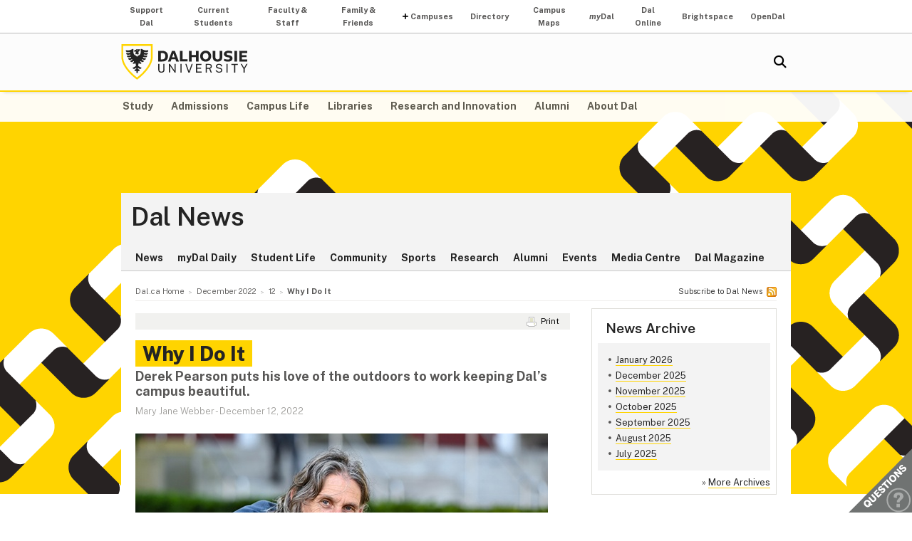

--- FILE ---
content_type: text/html; charset=UTF-8
request_url: https://www.dal.ca/news/2022/12/12/why-i-do-it.html
body_size: 6723
content:
<!DOCTYPE html>
<html lang="en" >
<head>
    <meta http-equiv="Content-Type" content="text/html; charset=utf-8" />
    <meta name="keywords" content="DAL Magazine F22" />
    <meta name="description" content="" />
    <meta name="coveoDate" content="2022-12-09T20:11:09Z" /><link rel="icon" sizes="192x192" href="https://cdn.dal.ca/etc/designs/dalhousie/clientlibs/global/default/images/favicon/icon-192x192.png.lt_52d8b16a1d0bc6e6e2f65bda92d6c7fa.res/icon-192x192.png">
<link rel="apple-touch-icon" sizes="180x180" href="https://cdn.dal.ca/etc/designs/dalhousie/clientlibs/global/default/images/favicon/apple-touch-icon-180x180.png.lt_0769fa00e34e46c4d1386dc7853ec114.res/apple-touch-icon-180x180.png">
<link rel="apple-touch-icon" sizes="167x167" href="https://cdn.dal.ca/etc/designs/dalhousie/clientlibs/global/default/images/favicon/apple-touch-icon-167x167.png.lt_96c78712ff221466887c36a6900b4720.res/apple-touch-icon-167x167.png">
<link rel="apple-touch-icon" sizes="152x152" href="https://cdn.dal.ca/etc/designs/dalhousie/clientlibs/global/default/images/favicon/apple-touch-icon-152x152.png.lt_e2fc5ffdbb67d4dafbf41c0162fb0f33.res/apple-touch-icon-152x152.png">
<link rel="apple-touch-icon" sizes="120x120" href="https://cdn.dal.ca/etc/designs/dalhousie/clientlibs/global/default/images/favicon/apple-touch-icon-120x120.png.lt_a2a46a9537b9255c5c750a3ad0350c09.res/apple-touch-icon-120x120.png">
<meta name="msapplication-square310x310logo" content="/etc/designs/dalhousie/clientlibs/global/default/images/favicon/icon-310x310.png">
<meta name="msapplication-wide310x150logo" content="/etc/designs/dalhousie/clientlibs/global/default/images/favicon/icon-310x150.png">
<meta name="msapplication-square150x150logo" content="/etc/designs/dalhousie/clientlibs/global/default/images/favicon/icon-150x150.png">
<meta name="msapplication-square70x70logo" content="/etc/designs/dalhousie/clientlibs/global/default/images/favicon/icon-70x70.png">
<meta property="og:title" content="Why I Do It" />
<meta property="og:type" content="article" />
<meta property="og:url" content="https://www.dal.ca/news/2022/12/12/why-i-do-it.html" />
<meta property="og:image" content="https://cdn.dal.ca/news/2022/12/12/why-i-do-it/_jcr_content/image.adaptive.full.high.jpg/1670525372979.jpg" />
<meta property="og:image:alt" content="(Danny Abriel photo)" />
<meta property="og:site_name" content="Dalhousie News" />
<meta property="og:description" content="Derek Pearson puts his love of the outdoors to work keeping Dal’s campus beautiful." />
<meta name="twitter:card" content="summary_large_image" />
<meta name="twitter:description" content="Derek Pearson puts his love of the outdoors to work keeping Dal’s campus beautiful." />
<meta name="twitter:site" content="@Dalnews" />
<meta name="twitter:creator" content="@Dalnews" />
<title>Why I Do It - Dal News - Dalhousie University</title>

    <link rel="stylesheet" href="https://cdn.dal.ca/etc.clientlibs/clientlibs/granite/jquery-ui.lt_39f0d37a60fbd501f32c59f84fd34f75.min.css" type="text/css">
<link rel="stylesheet" href="https://cdn.dal.ca/etc/designs/dalhousie/clientlibs/global/jquery-ui.lt_d15c3c2fe8bb0b57e2fd329b0ba8ab7c.min.css" type="text/css">
<link rel="stylesheet" href="https://cdn.dal.ca/etc/designs/dalhousie/clientlibs/global/selectNav.lt_5135b360db8e63ccf56b2a5b98325d90.min.css" type="text/css">
<link rel="stylesheet" href="https://cdn.dal.ca/etc.clientlibs/dalhousie/clientlibs/clientlib-site.lt_68910fe1d4dca7bbbf0fe76938f1d1ae.min.css" type="text/css">
<link rel="stylesheet" href="https://cdn.dal.ca/etc/designs/dalhousie/clientlibs/global/default.lt_6faca3b689a3a4d90a2efee217b69b91.min.css" type="text/css">
<script src="https://cdn.dal.ca/etc.clientlibs/clientlibs/granite/jquery.lt_1fc733054ddb2e2fcd4a0f763671047b.min.js"></script>
<script src="https://cdn.dal.ca/etc.clientlibs/clientlibs/granite/jquery-ui.lt_99d8b552b0168e049b4d8a2d5568e57e.min.js"></script>
<script src="https://cdn.dal.ca/etc/designs/dalhousie/clientlibs/global/jquery.uniform.lt_7dc7bb06854120382202ad7d19325443.min.js"></script>
<script src="https://cdn.dal.ca/etc/designs/dalhousie/clientlibs/global/selectNav.lt_84c84a606a4e81f8b597406bf7043c5d.min.js"></script>
<script src="https://cdn.dal.ca/etc.clientlibs/dalhousie/clientlibs/clientlib-site.lt_73f8cf55063677ad1c4b77e9c6189710.min.js"></script>
<script src="https://cdn.dal.ca/etc/designs/dalhousie/clientlibs/global/default.lt_33c8bc4d947f6853ba88f2f8f9a7f498.min.js"></script>
<link rel="stylesheet" href="https://cdn.dal.ca/etc/designs/dalhousie/clientlibs/global/themes/default-theme.lt_d2a466252c6d5b7b09cad65e9e909f9f.min.css" type="text/css">
<meta name="viewport" content="width=device-width, initial-scale=1.0"/><link rel="preconnect" href="https://fonts.gstatic.com" crossorigin>
<link rel="preload" as="style" href="https://fonts.googleapis.com/css2?family=Public+Sans:ital,wght@0,100;0,200;0,300;0,400;0,500;0,600;0,700;0,800;0,900;1,100;1,200;1,300;1,400;1,500;1,600;1,700;1,800;1,900&display=swap">
<link rel="stylesheet" href="https://fonts.googleapis.com/css2?family=Public+Sans:ital,wght@0,100;0,200;0,300;0,400;0,500;0,600;0,700;0,800;0,900;1,100;1,200;1,300;1,400;1,500;1,600;1,700;1,800;1,900&display=swap">
<link rel="preload" as="style" href="https://cdnjs.cloudflare.com/ajax/libs/font-awesome/5.15.4/css/all.min.css">
<link rel="stylesheet" href="https://cdnjs.cloudflare.com/ajax/libs/font-awesome/5.15.4/css/all.min.css">
<!--  Analytics -->
<script type="text/javascript">
    dataLayer = [{
        'Full Page Path': window.location.host + window.location.pathname,
        'Site' : 'www.dal.ca/news.html'
    }];

    (function(w,d,s,l,i){
        w[l]=w[l]||[];w[l].push({
            'gtm.start': new Date().getTime(),event:'gtm.js'
        });
        var f=d.getElementsByTagName(s)[0],
            j=d.createElement(s),
            dl=l!='dataLayer'?'&l='+l:'';

        j.async=true;j.src='https://www.googletagmanager.com/gtm.js?id='+i+dl;f.parentNode.insertBefore(j,f);
    })(window,document,'script','dataLayer','GTM-MXNRGKP');

    </script>

</head><body><div class="tool-navigation-menu iparsys parsys"><div class="section"><div class="new"></div>
</div><div class="iparys_inherited"><div class="tool-navigation-menu iparsys parsys"><div class="aaPlainText parbase section"><div id="AppArmorAlertID_15"></div><script type="text/javascript" src="https://dal.apparmor.com/Notifications/Feeds/Javascript/?AlertID=15" async></script></div>
<div class="toolsNavigationHeader section"><link rel="stylesheet" href="https://cdn.dal.ca/etc.clientlibs/dalhousie/dal/components/content/toolsNavigationHeader/toolsNavigationHeader.lt_eef32f46f7e250ab2d22a8001ce2384e.min.css" type="text/css" property="stylesheet">
<script src="https://cdn.dal.ca/etc.clientlibs/dalhousie/dal/components/content/toolsNavigationHeader/toolsNavigationHeader.lt_1c0a22b9445571ff7dc9f81e09c8d86f.min.js"></script>
<div class="blk-menu">
            <div class="ctn-boundary">
                <ul class="navbar navbar-desktop">
                    <li class="">
                            <a href="https://alumniapps2.dal.ca/giving/index">Support Dal</a>
                            </li>
                    <li class="">
                            <a href="https://www.dal.ca/information-current-students.html">Current Students</a>
                            </li>
                    <li class="">
                            <a href="https://www.dal.ca/information-faculty-staff.html">Faculty & Staff</a>
                            </li>
                    <li class="">
                            <a href="https://www.dal.ca/parents-and-families.html">Family & Friends</a>
                            </li>
                    <li class="navbar_submenu">
                            <a href="#">Campuses</a>
                            <ul>
                                    <li><a href="https://www.dal.ca/about/campus-locations/truro-bible-hill.html">Agricultural Campus (Truro)</a></li>
                                    <li><a href="https://www.dal.ca/about/campus-locations/halifax.html">Halifax Campuses</a></li>
                                    </ul>
                            </li>
                    <li class="">
                            <a href="https://directory.dal.ca/">Directory</a>
                            </li>
                    <li class="">
                            <a href="https://campusmap.dal.ca/">Campus Maps</a>
                            </li>
                    <li class="">
                            <a href="https://my.dal.ca"><i>my</i>Dal</a>
                            </li>
                    <li class="">
                            <a href="https://dalonline.dal.ca">Dal Online</a>
                            </li>
                    <li class="">
                            <a href="https://www.dal.ca/brightspace">Brightspace</a>
                            </li>
                    <li class="">
                            <a href="https://registeratcontinuingeducation.dal.ca/">OpenDal</a>
                            </li>
                    </ul>
            </div>
        </div>

        <div class="blk-menu mobile">
            <div class="ctn-boundary">
                <ul class="navbar navbar-mobile">
                    <li><a href="https://my.dal.ca"><i>my</i>Dal</a></li>
                    <li><a href="https://directory.dal.ca/">Directory</a></li>
                    <li><a href="https://campusmap.dal.ca/">Maps</a></li>
                    <ul class="navbar-mobile-dropdown">
                        <li><a href="https://registeratcontinuingeducation.dal.ca/">OpenDal</a></li>
                        <li><a href="https://www.dal.ca/brightspace">Brightspace</a></li>
                        <li><a href="https://dalonline.dal.ca">Dal Online</a></li>
                        <li><a href="https://www.dal.ca/information-current-students.html">Students</a></li>
                        <li><a href="https://www.dal.ca/information-faculty-staff.html">Faculty & Staff</a></li>
                        <li><a href="https://www.dal.ca/parents-and-families.html">Family & Friends</a></li>
                        <li><a href="https://alumniapps2.dal.ca/giving/index">Support Dal</a></li>
                        </ul>
                </ul>
                <div class="selector">
                    <span>&nbsp;</span>
                    <select class="mobile-more nofancy">
                        <option value="#" class="empty_menu_item">&nbsp;</option>
                        <option value="https://registeratcontinuingeducation.dal.ca/">OpenDal</option>
                        <option value="https://www.dal.ca/brightspace">Brightspace</option>
                        <option value="https://dalonline.dal.ca">Dal Online</option>
                        <option value="https://www.dal.ca/information-current-students.html">Students</option>
                        <option value="https://www.dal.ca/information-faculty-staff.html">Faculty & Staff</option>
                        <option value="https://www.dal.ca/parents-and-families.html">Family & Friends</option>
                        <option value="https://alumniapps2.dal.ca/giving/index">Support Dal</option>
                        </select>
                </div>

            </div>
        </div>

        <div class="clearfloat"></div>
    </div>
</div>
</div></div>
<div class="header">
    <div class="ctn-boundary">
        <div class="mainLogo"><h2>
  <a href="https://www.dal.ca/" title="Back to Dalhousie University Home Page">Dalhousie University</a>
</h2>
</div>
<div class="siteSearch search"><div class="cmp-search" id="site_search" data-display-name="Dal.ca" data-gcse-code="62f8c37085b9245b8">
</div>
</div>
<div class="mobileMainNav">
    <div class="selector">
        <span>&nbsp;</span>
        <select class="mobile_dal_menu nofancy" id="mobile_dal_menu">
            <option value="#" class="empty_menu_item">&nbsp;</option>
            <option value="https://www.dal.ca/study.html" >Study</option>
            <option value="https://www.dal.ca/admissions.html" >Admissions</option>
            <option value="https://www.dal.ca/campus_life.html" >Campus Life</option>
            <option value="https://www.dal.ca/libraries.html" >Libraries</option>
            <option value="https://www.dal.ca/research-and-innovation.html" >Research and Innovation</option>
            <option value="https://www.dal.ca/alumni.html" >Alumni</option>
            <option value="https://www.dal.ca/about.html" >About Dal</option>
            </select>
    </div>
</div></div> <!-- end-of ctn-boundary -->
</div><!-- Header -->

<div class="mainnav">
    <div class="mn-wrapper">
        <nav class="ctn-boundary" aria-label="Main Navigation">
            <a href="https://www.dal.ca/study.html">Study</a>
            <a href="https://www.dal.ca/admissions.html">Admissions</a>
            <a href="https://www.dal.ca/campus_life.html">Campus Life</a>
            <a href="https://www.dal.ca/libraries.html">Libraries</a>
            <a href="https://www.dal.ca/research-and-innovation.html">Research and Innovation</a>
            <a href="https://www.dal.ca/alumni.html">Alumni</a>
            <a href="https://www.dal.ca/about.html">About Dal</a>
            </nav>
    </div>
</div><!-- Main Navigation -->
<div id="wrapper">
    <div class="banner">
    <div class="background-adaptive-image backgroundAdaptiveImage"><link rel="stylesheet" href="https://cdn.dal.ca/etc.clientlibs/dalhousie/dal/components/content/backgroundAdaptiveImage/clientlibs.lt_46bd1424ade08286c64f45ae06759fc3.min.css" type="text/css" property="stylesheet">
<script src="https://cdn.dal.ca/etc/designs/dalhousie/clientlibs/global/adaptiveImages.lt_255c26b17911c49aa9cebe541dfa21b7.min.js"></script>
<img src="https://cdn.dal.ca/etc/designs/dalhousie/clientlibs/global/default/images/defaultBackground1280x566.png.lt_5748677e2393e218d0630384abc12a96.res/defaultBackground1280x566.png" alt="">
    </div>
</div><!-- Banner -->
<div class="content" id="skipContent">
    <div class="ctn-boundary">
        <div class="ctn-wrapper">
            <div class="subsite-header">
                <div class="subsiteHeader"><div class="subsiteHeader-content">
    <h2 class="subsiteHeader-title">
        <a href="https://www.dal.ca/news.html" title="Back to Dal News">Dal News</a>
    </h2>

    </div>
</div>
<div class="subsite-mainnav">
                    <ul>
    <li class="">
            <a href="https://www.dal.ca/news/news.html">News</a>
        </li>
    <li class="">
            <a href="https://www.dal.ca/news/today.html">myDal Daily</a>
        </li>
    <li class="">
            <a href="https://www.dal.ca/news/student-life.html">Student Life</a>
        </li>
    <li class="">
            <a href="https://www.dal.ca/news/community.html">Community</a>
        </li>
    <li class="">
            <a href="https://www.dal.ca/news/sports.html">Sports</a>
        </li>
    <li class="">
            <a href="https://www.dal.ca/news/research.html">Research</a>
        </li>
    <li class="">
            <a href="https://www.dal.ca/news/alumni.html">Alumni</a>
        </li>
    <li class="">
            <a href="https://www.dal.ca/news/events.html">Events</a>
        </li>
    <li class="">
            <a href="https://www.dal.ca/news/media.html">Media Centre</a>
        </li>
    <li class="">
            <a href="https://www.dal.ca/news/dal-magazine.html">Dal Magazine</a>
        </li>
    </ul>

</div>
            </div>

            <div class="subsite-content">
                <div class="breadcrumb">
<nav aria-label="Breadcrumb">
        <ol itemscope itemtype="http://schema.org/BreadcrumbList">
            <li class="breadcrumb_pre_nav" itemprop="itemListElement" itemscope itemtype="http://schema.org/ListItem">
                            <a href="https://www.dal.ca/" itemprop="item"><span itemprop="name">Dal.ca Home</span></a>
                            <meta itemprop="position" content="1">
                        </li>
                    <li class="breadcrumb_nav_home_mobile" >
                            <a href="https://www.dal.ca/news.html">Home</a>
                        </li>
                        <li class="breacrumb_nav_home_hidden" itemprop="itemListElement" itemscope itemtype="http://schema.org/ListItem">
                            <a href="https://www.dal.ca/news.html" itemprop="item"><span itemprop="name">News &amp; Events</span></a>
                            <meta itemprop="position" content="2">
                        </li>
                    <li itemprop="itemListElement" itemscope itemtype="http://schema.org/ListItem">
                            <a href="https://www.dal.ca/news/2022/12.html" itemprop="item"><span itemprop="name">December 2022</span></a>
                            <meta itemprop="position" content="3">
                        </li>
                    <li itemprop="itemListElement" itemscope itemtype="http://schema.org/ListItem">
                            <a href="https://www.dal.ca/news/2022/12/12.html" itemprop="item"><span itemprop="name">12</span></a>
                            <meta itemprop="position" content="4">
                        </li>
                    <li class="breadcrumb_current_page" aria-current="page" itemprop="itemListElement" itemscope itemtype="http://schema.org/ListItem">
                <span itemprop="name">Why I Do It</span>
                <meta itemprop="position" content="5">
            </li>
        </ol>
    </nav>
<a href="/news.rss.html" class="rssLink">Subscribe to Dal News</a>
</div><div class="sidebar">
    <div class="newsArchiveList"><div class="sb-box">
    <h3>News Archive</h3>
    <div class="sb-highlight-box">
        <ul>
            <li><a href="/news/2026/01.html">January 2026</a></li>
            <li><a href="/news/2025/12.html">December 2025</a></li>
            <li><a href="/news/2025/11.html">November 2025</a></li>
            <li><a href="/news/2025/10.html">October 2025</a></li>
            <li><a href="/news/2025/09.html">September 2025</a></li>
            <li><a href="/news/2025/08.html">August 2025</a></li>
            <li><a href="/news/2025/07.html">July 2025</a></li>
            </ul>
    </div>
    <div style="font-size: .9em; text-align: right; padding-top: 8px;">
            &raquo; <a href="/news/2026.html">More Archives</a>
        </div>
    </div></div>
<div class="rightPar parsys"></div>
</div><!-- Side Bar --><div class="maincontent" itemscope itemtype="http://schema.org/NewsArticle"> 
    <div class="ctn-tools">
        <div class="ctn-tools-content">
            <ul>
                <li><a class="icon-print" href="javascript:window.print()">Print</a></li>
            </ul>
        </div>
    </div>
    <h1 class="pageTitle" itemprop="name headline">Why I Do It</h1>
    <h2>Derek Pearson puts his love of the outdoors to work keeping Dal’s campus beautiful.</h2>
    <p class="posted">
        <span itemprop="author">Mary Jane Webber</span>
         - <span>December 12, 2022</span>
        <meta itemprop="datePublished" content="2022-12-12T04:21:00Z" />
        <meta itemprop="keywords" content="DAL Magazine F22" />
        <meta itemprop="description" content="Derek Pearson puts his love of the outdoors to work keeping Dal’s campus beautiful." />
        <meta itemprop="url" content="https://www.dal.ca/news/2022/12/12/why-i-do-it.html" />
    </p>
    
    <div itemprop="image" itemscope itemtype="http://schema.org/ImageObject">
        <picture title='(Danny Abriel photo)' class="news-image" data-itemprop='contentUrl'>
                <!--[if IE 9]><video style="display: none;"><![endif]-->
                <!--[if lte IE 8]><source srcset="https://cdn.dal.ca/news/2022/12/12/why-i-do-it/_jcr_content/image.adaptive.579.high.jpg/1670525372979.jpg" media="(min-width : 0px)" /><![endif]-->
                <source srcset="https://cdn.dal.ca/news/2022/12/12/why-i-do-it/_jcr_content/image.adaptive.320.high.jpg/1670525372979.jpg" media="(max-width: 340px)" /><source srcset="https://cdn.dal.ca/news/2022/12/12/why-i-do-it/_jcr_content/image.adaptive.480.high.jpg/1670525372979.jpg" media="(min-width : 341px) and (max-width: 499px)" /><source srcset="https://cdn.dal.ca/news/2022/12/12/why-i-do-it/_jcr_content/image.adaptive.579.high.jpg/1670525372979.jpg" media="(min-width : 500px) and (max-width: 640px)" /><source srcset="https://cdn.dal.ca/news/2022/12/12/why-i-do-it/_jcr_content/image.adaptive.320.high.jpg/1670525372979.jpg" media="(min-width : 641px) and (max-width: 659px)" /><source srcset="https://cdn.dal.ca/news/2022/12/12/why-i-do-it/_jcr_content/image.adaptive.480.high.jpg/1670525372979.jpg" media="(min-width : 660px) and (max-width: 819px)" /><source srcset="https://cdn.dal.ca/news/2022/12/12/why-i-do-it/_jcr_content/image.adaptive.579.high.jpg/1670525372979.jpg" media="(min-width : 820px)" /><!--[if IE 9]></video><![endif]-->
                <img srcset='https://cdn.dal.ca/news/2022/12/12/why-i-do-it/_jcr_content/image.adaptive.579.high.jpg/1670525372979.jpg' alt='(Danny Abriel photo)' title='(Danny Abriel photo)' class="news-image"/>
            </picture>

            <meta itemprop="contentUrl" content="https://cdn.dal.ca/news/2022/12/12/why-i-do-it/_jcr_content/image.adaptive.579.high.jpg/1670525372979.jpg" />
            <div class="image-caption" itemprop="caption">(Danny Abriel photo)</div>
        </div>
    
    <div class="facebookLike"><iframe src="https://www.facebook.com/plugins/like.php?href=https%3A%2F%2Fwww.dal.ca%2Fnews%2F2022%2F12%2F12%2Fwhy-i-do-it.html&amp;layout=standard&amp;show_faces=false&amp;width=450&amp;action=like&amp;font=verdana&amp;colorscheme=light&amp;height=35" scrolling="no" frameborder="0" style="border:none; overflow:hidden; width:450px; height:35px; max-width: 100%;" allowTransparency="true"></iframe></div>
<style>
        table, td {width:auto;border-top:0px;margin: 0em;}
        table td {border-bottom:0px;}
    </style>
    
    <div itemprop="articleBody">
        <div class="contentPar parsys"><div class="text parbase section"><link rel="stylesheet" href="https://cdn.dal.ca/etc.clientlibs/wcm/foundation/clientlibs/accessibility.lt_7f64d7918e126c44b6d7cafa10b85ef1.min.css" type="text/css" property="stylesheet">
<p><b>HIS BACKSTORY</b>: Derek Pearson was a groundskeeper at an agricultural college in England in the 1980s. After taking evening classes in creative gardening and countryside management, he moved to Canada and did the Master Gardener Training Program through the <a href="/faculty/agriculture/extended-learning.html">Faculty of Agriculture’s Extended Learning</a>. Now he is one of four gardeners in Dalhousie’s Facilities Management Grounds Crew in Halifax—each responsible for making their own part of Dal’s three Halifax campuses—comprising 79 acres, the size of around 20 city blocks—beautiful and camera-ready.</p>
<p><b>HIGHLIGHTS</b>: For the past 11 years, Pearson has spent many of his days in the most-photographed areas on campus—the Studley Quad and Sherriff Hall (backdrop to many weddings). There he is not only responsible for the day-to-day upkeep but he’s also the creative impetus behind the look of the grounds.</p>
<p>Pearson says the weather, the seasons and the needs on campus dictate the kind of treatment each area gets. “Once you get used to a place you get the feel of it. While you’re weeding, ideas pop into your head and you think that a particular area isn’t looking as good as it could be. You recognize the areas that could be improved,” Pearson says. “And sometimes you just want to try something just for the sake of it, for the fun of it.”</p>
<blockquote><p>“It’s rewarding to see the gardens build up year on year. If you’re just going into some- one’s personal yard, you put in an installation and you never see it again. Here every year, you can see it evolving and that’s quite a nice sight.”</p></blockquote>
<p>With convocation early in spring, the team relies on perennials and bedding plants to provide pops of colour. Once that is over and the weather has turned warmer, the real creativity begins. Pearson offers the example of gardening around older structures like the Chemistry Building and the Hicks, where he goes for a cottagey look. It appears as if the gardens on either side of the main doors of both buildings are symmetrical. Look more closely, however, and you will notice slight differences to accommodate for the difference in sun and shade.</p>
<p>Pearson is most proud of a crevice garden now thriving with succulents outside the Chemistry Building and ground cover running from Killam Library to the Steele Ocean Science Building. “You just squeeze small plants in but the roots will spread out underneath and in between the rocks. It’s a really hot, sunny area but the little seedlings like the warm weather and they’re just thriving.”</p>
<p><b>WHY I DO IT</b>: “It’s a great job if you like to be outdoors, which I do.” Pearson says. “We’re encouraged to be creative and bring ideas, and people listen to you. It’s a very supportive environment.”</p>
<p>Even in winter when Pearson, like the rest of the grounds team, spends the majority of his time shovelling snow and chipping away at ice, the promise of another year’s growing season makes it all worthwhile.<br />
 </p>
</div>
<div class="text parbase section"><p><i>This story appeared in the <a href="/news/dal-magazine/all-issues/fall-2022.html">DAL Magazine Fall 2022</a> issue. Flip through the rest of the Fall 2022 issue using the links below. </i><br />
</p>
</div>
<div class="containerTwoColumn section"><link rel="stylesheet" href="https://cdn.dal.ca/etc.clientlibs/dalhousie/nlc/components/content/containerTwoColumn/containerTwoColumn.lt_9fd0a600fa39094b6454080eef4e9114.min.css" type="text/css" property="stylesheet">
<div class="cols2 clearfix  ">
        <div class="col-first">
            <div class="col-content">
                <div class="twoColumnCol1 parsys"><div class="standardButton section"><div class="btn-full standard-button-width-auto standard-button-textalign-centre">
    <a href="/news/2022/12/12/spotlight--caroline-merner.html" style="float:left;">Previous: Spotlight: Caroline Merner</a>
</div>
<p></p>
</div>
</div>
</div>
        </div>

        <div class="col-last">
            <div class="col-content">
                <div class="twoColumnCol2 parsys"><div class="standardButton section"><div class="btn-full standard-button-width-auto standard-button-textalign-centre">
    <a href="/news/2022/12/12/future-alumni.html" style="float:left;">Next: Future Alumni</a>
</div>
<p></p>
</div>
</div>
</div>
        </div>
    </div>
</div>
</div>
</div>
</div><!-- Main Content --></div><!-- Subsite Content -->
        </div><!-- Wrapper -->
    </div><!-- Boundary -->
</div><!-- Content --></div> <!-- end-of wrapper -->
<div class="footerComp footer"><link rel="stylesheet" href="https://cdn.dal.ca/etc.clientlibs/dalhousie/foundation/components/content/footer/footerClientLib.lt_478d088086840a1bc1d76de662a1ef10.min.css" type="text/css" property="stylesheet">
<div id="main_footer">
    <div class="ctn-boundary">
    	<div class="cols2">
            <div class="col-first">
                <div class="col-content">
                    <h4>Dalhousie University</h4>
<p>Halifax, Nova Scotia, Canada&nbsp; B3H 4R2<br>
1-902-494-2211</p>
<p><b>Agricultural Campus </b><br>
Truro, Nova Scotia, Canada&nbsp; B2N 5E3<br>
1-902-893-6600</p>
</div>
            </div>
            <div class="col-last">
                <div class="col-content">
                    <ul>
<li style="text-align: right;"><a href="https://www.dal.ca/about/contact-us.html">Contact Us</a></li>
<li style="text-align: right;"><a href="https://directory.dal.ca">Campus Directory</a></li>
<li style="text-align: right;"><a href="/campus_life/career-and-leadership.html">Student Career Services</a></li>
<li style="text-align: right;"><a href="/dept/hr/careers_dalhousie.html">Employment with Dalhousie<br>
</a></li>
</ul>
<p>&nbsp;</p>
<ul>
<li style="text-align: right;"><a href="/parents-and-families.html">For Parents</a></li>
<li style="text-align: right;"><a href="/hire-dal.html">For Employers</a></li>
<li style="text-align: right;"><a href="/news/media.html">Media Centre</a></li>
<li style="text-align: right;"><a href="https://www.dal.ca/privacy.html">Privacy Statement</a></li>
<li style="text-align: right;"><a href="https://www.dal.ca/terms-of-use.html">Terms of Use</a></li>
</ul>
</div>
            </div>
        </div>
    </div>
</div>

<div id="responsive_footer">
    <div class="ctn-boundary">
        <ul>
<li><a href="https://www.dal.ca/about/contact-us.html">Contact Us</a></li>
<li><a href="https://www.dal.ca/information-current-students.html">Current Students</a></li>
<li><a href="https://www.dal.ca/information-faculty-staff.html">Faculty & Staff</a></li>
</ul>
<p><b>Dalhousie University</b><br>
Halifax, Nova Scotia, Canada B3H 4R2<br>
1.902.494.2211</p></div>
</div>

<!-- Footer -->

<link rel="stylesheet" href="https://cdn.dal.ca/etc/designs/dalhousie/clientlibs/global/feedback.lt_0da98b229a26e86d440689f37bf4b53d.min.css" type="text/css" property="stylesheet">
<div class="feedback_container">
    <div id="kampyle_button">
        <div id="kampyle_container">
            <a href="//www.dal.ca/contact_us.html" id="kampylink" title="Contact us">
                <span id="kampyle_span">
                    &nbsp;
                </span>
            </a>
        </div>
    </div>
    <div id="kampyle_button_responsive">
        <a href="//www.dal.ca/contact_us.html" id="kampylelink_responsive" title="Contact us"></a>
    </div>
</div>
</div>
<noscript>
    <div style="display: inline;">
        <img height="1" width="1" style="border-style: none;" alt="" src="//googleads.g.doubleclick.net/pagead/viewthroughconversion/1027188514/?value=0&amp;label=Ceo_CMqN_wUQos7m6QM&amp;guid=ON&amp;script=0"/>
    </div>
</noscript>
</body>
</html>